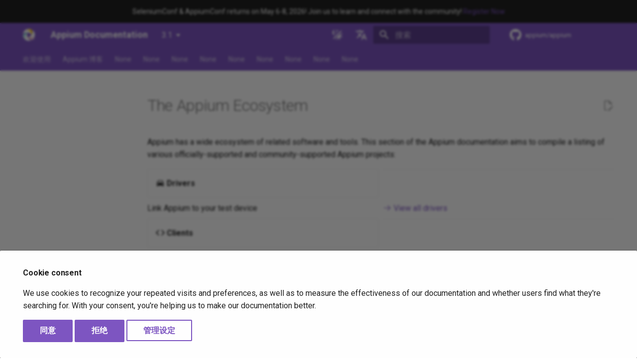

--- FILE ---
content_type: text/css; charset=utf-8
request_url: http://appium.io/docs/zh/latest/assets/stylesheets/extra.css
body_size: 288
content:
.md-source__fact--version {
  display: none;
}
.md-source__fact:nth-child(1n + 2):before {
  margin-left: 0 !important;
}

.appium-sponsor-thanks {
  width: 100%;
  margin: 0.5rem 0.6rem auto 0.6rem;
  display: flex;
  align-items: center;
}

.appium-sponsor-thanks img {
  margin: auto 6px;
  height: 40px;
}

.homepageSponsors {
  display: flex;
  flex-direction: row;
  justify-content: center;
  align-items: center;
  margin: 10px auto;
  max-width: 800px;
}

.homepageSponsor {
  flex: 1;
}
